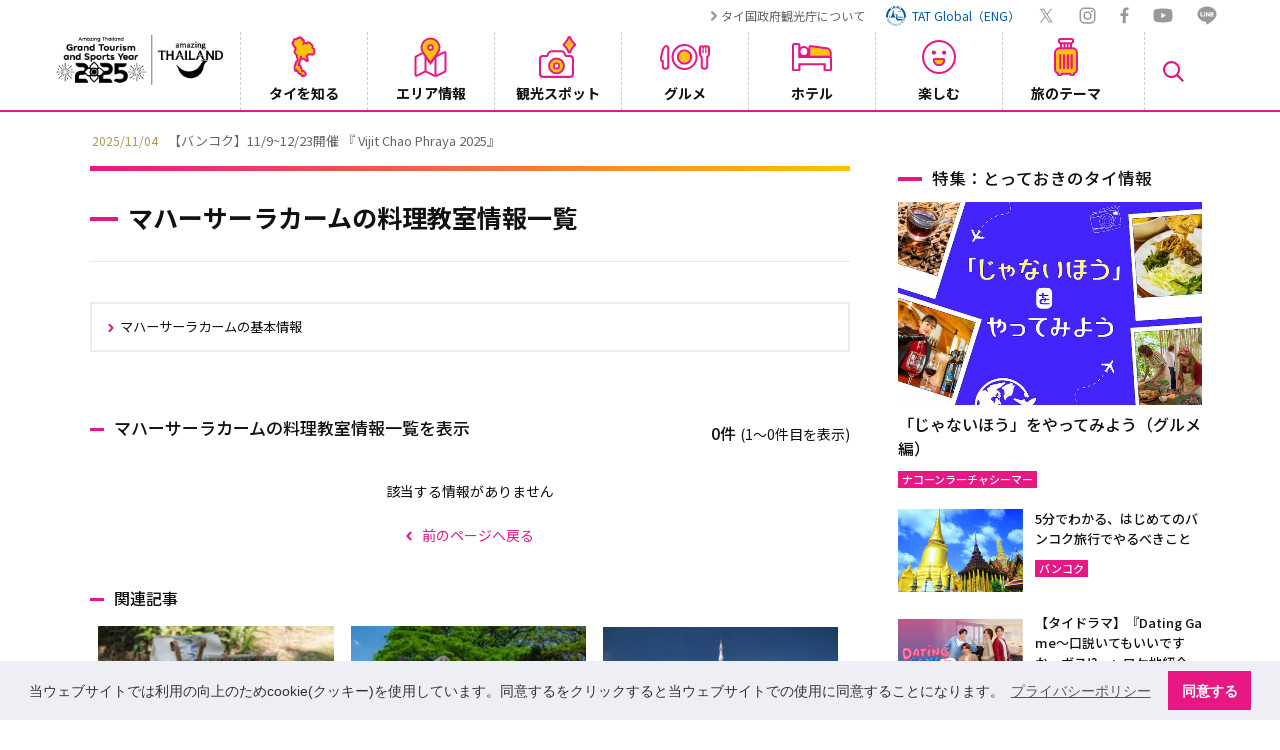

--- FILE ---
content_type: text/css
request_url: https://www.thailandtravel.or.jp/wp-content/themes/tat/css/default.css
body_size: 1347
content:
@charset "UTF-8";
/* CSS Document */

html, body, div, span, applet, object, iframe,
h1, h2, h3, h4, h5, h6, p, blockquote, pre,
a, abbr, acronym, address, big, cite, code,
del, dfn, em, img, ins, kbd, q, s, samp,
small, strike, strong, sub, sup, tt, var,
b, u, i, center,
dl, dt, dd, ol, ul, li,
fieldset, form, label, legend,
table, caption, tbody, tfoot, thead, tr, th, td,
article, aside, canvas, details, embed, 
figure, figcaption, footer, header, hgroup, 
menu, nav, output, ruby, section, summary,
time, mark, audio, video {
margin: 0;
padding: 0;
border: 0;
font-size: 100%;
font: inherit;
}
/* HTML5 display-role reset for older browsers */
article, aside, details, figcaption, figure, 
footer, header, hgroup, menu, nav, section {
display: block;
}
body {
line-height: 1;
}
ol, ul {
list-style: none;
}
blockquote, q {
quotes: none;
}
blockquote:before, blockquote:after,
q:before, q:after {
content: '';
content: none;
}
table {
border-collapse: collapse;
border-spacing: 0;
}
input[type="text"], 
input[type="password"], 
textarea, 
select {
    outline: none;
}

body {
    -webkit-font-smoothing: antialiased;
    -moz-osx-font-smoothing: grayscale;
}

input[type="submit"]{
-webkit-appearance: none;
}


/* ----------------------------------------------------
　FLEX
---------------------------------------------------- */
.row { display: flex; flex-flow: row wrap;}
.clm { display: flex; flex-flow: column wrap;}
.f-cnt-cnt { justify-content: center; align-items: center; }
.f-cnt-fs { justify-content: center; align-items: flex-start; }
.f-cnt-fe { justify-content: center; align-items: flex-end; }
.f-cnt-cnt-sa { justify-content: center; align-items: center; align-content: space-around; }
.f-sb-st { justify-content: space-between; align-items: stretch; }
.f-sb-cnt { justify-content: space-between; align-items: center; }
.f-sb-fs { justify-content: space-between; align-items: flex-start; }
.f-sb-fe { justify-content: space-between; align-items: flex-end; }
.f-sa-st { justify-content: space-around; align-items: stretch; }
.f-sa-cnt { justify-content: space-around; align-items: center; }
.f-sa-fs { justify-content: space-around; align-items: flex-start; }
.f-sa-fe { justify-content: space-around; align-items: flex-end; }
.f-fs-fs { justify-content: flex-start; align-items: flex-start;}
.f-fs-cnt { justify-content: flex-start; align-items: center;}
.f-fs-fe { justify-content: flex-start; align-items: flex-end;}
.f-fe-cnt { justify-content: flex-end; align-items: center;}
.f-fe-fs { justify-content: flex-end; align-items: flex-start;}





/* ----------------------------------------------------
	margin
---------------------------------------------------- */
.mt00 { margin-top:  0px !important; display: inline-block; }
.mt05 { margin-top:  5px !important; display: inline-block; }
.mt10 { margin-top: 10px !important; display: inline-block; }
.mt15 { margin-top: 15px !important; display: inline-block; }
.mt20 { margin-top: 20px !important; display: inline-block; }
.mt25 { margin-top: 25px !important; display: inline-block; }
.mt30 { margin-top: 30px !important; display: inline-block; }
.mt35 { margin-top: 35px !important; display: inline-block; }
.mt40 { margin-top: 40px !important; display: inline-block; }
.mt45 { margin-top: 44px !important; display: inline-block; }
.mt50 { margin-top: 50px !important; display: inline-block; }
.mt55 { margin-top: 55px !important; display: inline-block; }
.mt60 { margin-top: 60px !important; display: inline-block; }
.mt65 { margin-top: 65px !important; display: inline-block; }
.mt70 { margin-top: 70px !important; display: inline-block; }

.mr00 { margin-right:  0px !important; }
.mr05 { margin-right:  5px !important; }
.mr10 { margin-right: 10px !important; }
.mr15 { margin-right: 15px !important; }
.mr20 { margin-right: 20px !important; }
.mr25 { margin-right: 25px !important; }
.mr30 { margin-right: 30px !important; }
.mr35 { margin-right: 35px !important; }
.mr40 { margin-right: 40px !important; }
.mr45 { margin-right: 45px !important; }
.mr50 { margin-right: 50px !important; }
.mr55 { margin-right: 55px !important; }
.mr60 { margin-right: 60px !important; }
.mr65 { margin-right: 65px !important; }
.mr70 { margin-right: 70px !important; }


.mr1em { margin-right:  1em !important; }

.mb00 { margin-bottom:  0px !important; display: inline-block; }
.mb05 { margin-bottom:  5px !important; display: inline-block; }
.mb10 { margin-bottom: 10px !important; display: inline-block; }
.mb15 { margin-bottom: 15px !important; display: inline-block; }
.mb20 { margin-bottom: 20px !important; display: inline-block; }
.mb25 { margin-bottom: 25px !important; display: inline-block; }
.mb30 { margin-bottom: 30px !important; display: inline-block; }
.mb35 { margin-bottom: 35px !important; display: inline-block; }
.mb40 { margin-bottom: 40px !important; display: inline-block; }
.mb45 { margin-bottom: 45px !important; display: inline-block; }
.mb50 { margin-bottom: 50px !important; display: inline-block; }
.mb55 { margin-bottom: 55px !important; display: inline-block; }
.mb60 { margin-bottom: 60px !important; display: inline-block; }
.mb65 { margin-bottom: 65px !important; display: inline-block; }
.mb70 { margin-bottom: 70px !important; display: inline-block; }


.mb1em { margin-bottom: 1em !important; }

.ml00 { margin-left:  0px !important; }
.ml05 { margin-left:  5px !important; }
.ml10 { margin-left: 10px !important; }
.ml15 { margin-left: 15px !important; }
.ml20 { margin-left: 20px !important; }
.ml25 { margin-left: 25px !important; }
.ml30 { margin-left: 30px !important; }
.ml35 { margin-left: 35px !important; }
.ml40 { margin-left: 40px !important; }
.ml45 { margin-left: 45px !important; }
.ml50 { margin-left: 50px !important; }
.ml55 { margin-left: 55px !important; }
.ml60 { margin-left: 60px !important; }
.ml65 { margin-left: 65px !important; }
.ml70 { margin-left: 70px !important; }



/* ----------------------------------------------------
	padding
---------------------------------------------------- */

.pt00 { padding-top:  0px !important; }
.pt05 { padding-top:  5px !important; }
.pt10 { padding-top: 10px !important; }
.pt15 { padding-top: 15px !important; }
.pt20 { padding-top: 20px !important; }
.pt25 { padding-top: 25px !important; }
.pt30 { padding-top: 30px !important; }
.pt35 { padding-top: 35px !important; }
.pt40 { padding-top: 40px !important; }
.pt45 { padding-top: 45px !important; }
.pt50 { padding-top: 50px !important; }

.pr00 { padding-right:  0px !important; }
.pr05 { padding-right:  5px !important; }
.pr10 { padding-right: 10px !important; }
.pr15 { padding-right: 15px !important; }
.pr20 { padding-right: 20px !important; }
.pr25 { padding-right: 25px !important; }
.pr30 { padding-right: 30px !important; }
.pr35 { padding-right: 35px !important; }
.pr40 { padding-right: 40px !important; }
.pr45 { padding-right: 45px !important; }
.pr50 { padding-right: 50px !important; }

.pb05em { padding-bottom:  0.5em !important; }

.pb00 { padding-bottom:  0px !important; }
.pb05 { padding-bottom:  5px !important; }
.pb10 { padding-bottom: 10px !important; }
.pb15 { padding-bottom: 15px !important; }
.pb20 { padding-bottom: 20px !important; }
.pb25 { padding-bottom: 25px !important; }
.pb30 { padding-bottom: 30px !important; }
.pb35 { padding-bottom: 35px !important; }
.pb40 { padding-bottom: 40px !important; }
.pb45 { padding-bottom: 45px !important; }
.pb50 { padding-bottom: 50px !important; }

.pl00 { padding-left:  0px !important; }
.pl05 { padding-left:  5px !important; }
.pl10 { padding-left: 10px !important; }
.pl15 { padding-left: 15px !important; }
.pl20 { padding-left: 20px !important; }
.pl25 { padding-left: 25px !important; }
.pl30 { padding-left: 30px !important; }
.pl35 { padding-left: 35px !important; }
.pl40 { padding-left: 40px !important; }
.pl45 { padding-left: 45px !important; }
.pl50 { padding-left: 50px !important; }


--- FILE ---
content_type: image/svg+xml
request_url: https://www.thailandtravel.or.jp/wp-content/themes/tat/img/arrow_w_r.svg
body_size: 188
content:
<svg id="レイヤー_1" data-name="レイヤー 1" xmlns="http://www.w3.org/2000/svg" viewBox="0 0 14.94 24"><defs><style>.cls-1{fill:#fff;fill-rule:evenodd;}</style></defs><title>arrow_w_r</title><path class="cls-1" d="M14.07,14.11l-9,9a3,3,0,0,1-4.2-4.21L7.77,12,.87,5.08A3,3,0,0,1,5.07.87l9,9A3,3,0,0,1,14.07,14.11Z"/></svg>

--- FILE ---
content_type: image/svg+xml
request_url: https://www.thailandtravel.or.jp/wp-content/themes/tat/img/ico_gn_sightseeing.svg
body_size: 1522
content:
<svg id="レイヤー_1" data-name="レイヤー 1" xmlns="http://www.w3.org/2000/svg" viewBox="0 0 71.98 81.97"><defs><style>.cls-1{fill:#fdc300;}.cls-2{fill:#e71784;}</style></defs><path class="cls-1" d="M59,4a8.45,8.45,0,0,0,1.17,3c2.15,4,6.59,10,7.82,10-1.23,0-5.67,6-7.82,10A8.54,8.54,0,0,0,59,30c0-1.33-2.33-5.27-4.65-8.47C52.53,19,50.72,17,50,17c.72,0,2.53-2,4.34-4.52C56.66,9.27,59,5.33,59,4"/><path class="cls-2" d="M59,4a8.45,8.45,0,0,0,1.17,3c2.15,4,6.59,10,7.82,10-1.23,0-5.67,6-7.82,10A8.54,8.54,0,0,0,59,30c0-1.33-2.33-5.27-4.65-8.47C52.53,19,50.72,17,50,17c.72,0,2.53-2,4.34-4.52C56.66,9.27,59,5.33,59,4M44.08,32a3.9,3.9,0,0,1,3.55,2.29l2,4.54a3.9,3.9,0,0,0,3.56,2.28h6.87A3.89,3.89,0,0,1,64,45V74.1A3.88,3.88,0,0,1,60.11,78H7.89A3.88,3.88,0,0,1,4,74.1V45a3.89,3.89,0,0,1,3.89-3.88h6.87a3.9,3.9,0,0,0,3.56-2.28l2.05-4.54A3.9,3.9,0,0,1,23.92,32H44.08M59,0a4,4,0,0,0-4,3.62,34.07,34.07,0,0,1-3.91,6.49,25.2,25.2,0,0,1-2.61,3.16,4,4,0,0,0,0,7.41,25.64,25.64,0,0,1,2.61,3.17A34.07,34.07,0,0,1,55,30.34a4,4,0,0,0,8,0,11,11,0,0,1,.72-1.52,42.07,42.07,0,0,1,5.79-8.14,4,4,0,0,0,0-7.42,42.4,42.4,0,0,1-5.79-8.14A11,11,0,0,1,63,3.61,4,4,0,0,0,59,0ZM44.08,28H23.92a7.91,7.91,0,0,0-7.19,4.63l-2,4.48H7.89A7.89,7.89,0,0,0,0,45V74.1A7.89,7.89,0,0,0,7.89,82H60.11A7.89,7.89,0,0,0,68,74.1V45a7.89,7.89,0,0,0-7.89-7.88H53.3l-2-4.47A7.9,7.9,0,0,0,44.08,28Z"/><path class="cls-2" d="M34,42.18A16.44,16.44,0,1,0,50.51,58.62,16.49,16.49,0,0,0,34,42.18Zm0,19.9a3.46,3.46,0,1,1,3.48-3.46A3.47,3.47,0,0,1,34,62.08Z"/><path class="cls-1" d="M34,46A12.64,12.64,0,1,0,46.71,58.62,12.68,12.68,0,0,0,34,46Zm0,19.43a6.79,6.79,0,1,1,6.81-6.79A6.81,6.81,0,0,1,34,65.41Z"/></svg>

--- FILE ---
content_type: image/svg+xml
request_url: https://www.thailandtravel.or.jp/wp-content/themes/tat/img/ico_gry_tw.svg
body_size: 490
content:
<?xml version="1.0" encoding="utf-8"?>
<!-- Generator: Adobe Illustrator 27.1.1, SVG Export Plug-In . SVG Version: 6.00 Build 0)  -->
<svg version="1.1" id="レイヤー_1" xmlns="http://www.w3.org/2000/svg" xmlns:xlink="http://www.w3.org/1999/xlink" x="0px"
	 y="0px" viewBox="0 0 36.9 30.1" style="enable-background:new 0 0 36.9 30.1;" xml:space="preserve">
<style type="text/css">
	.st0{fill:#999999;}
</style>
<path class="st0" d="M21.6,13l10-11.6h-2.7l-8.5,9.8l-6.6-9.6l0-0.1H5.6l10.4,15.1l-10.4,12h2.7l8.9-10.3l7.2,10.3l0,0.1h8.2
	L21.6,13z M18.4,16.6l-1.1-1.5L9.2,3.4h3.3l6.7,9.6l1.1,1.4l8.6,12.3h-3.3L18.4,16.6z"/>
</svg>


--- FILE ---
content_type: image/svg+xml
request_url: https://www.thailandtravel.or.jp/wp-content/themes/tat/img/ico_gn_plan.svg
body_size: 1588
content:
<svg id="レイヤー_1" data-name="レイヤー 1" xmlns="http://www.w3.org/2000/svg" viewBox="0 0 46 74"><defs><style>.cls-1{fill:#fdc300;}.cls-2{fill:#e71784;}</style></defs><path class="cls-1" d="M42,59.86a7,7,0,0,1-5.66,6.87v2.1A1.17,1.17,0,0,1,35.16,70h-.79a1.17,1.17,0,0,1-1.18-1.17v-2H12.81v2A1.17,1.17,0,0,1,11.63,70h-.79a1.17,1.17,0,0,1-1.18-1.17v-2.1A7,7,0,0,1,4,59.86V28.66a7.07,7.07,0,0,1,7.1-7H34.9a7.07,7.07,0,0,1,7.1,7Z"/><path class="cls-2" d="M12.16,60.1a2,2,0,0,1-2-2V32.58a2,2,0,0,1,3.93,0V58.15A2,2,0,0,1,12.16,60.1Z"/><path class="cls-2" d="M19.39,60.1a2,2,0,0,1-2-2V32.58a2,2,0,0,1,3.93,0V58.15A2,2,0,0,1,19.39,60.1Z"/><path class="cls-2" d="M26.61,60.1a2,2,0,0,1-2-2V32.58a2,2,0,0,1,3.94,0V58.15A2,2,0,0,1,26.61,60.1Z"/><path class="cls-2" d="M33.84,60.1a2,2,0,0,1-2-2V32.58a2,2,0,0,1,3.93,0V58.15A2,2,0,0,1,33.84,60.1Z"/><path class="cls-2" d="M42.73,20.85a11.05,11.05,0,0,0-7.83-3.21h-.45V11.78a5.47,5.47,0,0,0,4.07-5.25V5.45A5.47,5.47,0,0,0,33.05,0H13A5.46,5.46,0,0,0,7.49,5.45V6.53a5.46,5.46,0,0,0,4.06,5.25v5.86H11.1A11.08,11.08,0,0,0,0,28.66v31.2a11.06,11.06,0,0,0,5.7,9.62A5.19,5.19,0,0,0,10.84,74h.79a5.19,5.19,0,0,0,4.76-3.13H29.61A5.19,5.19,0,0,0,34.37,74h.79a5.19,5.19,0,0,0,5.14-4.52A11.06,11.06,0,0,0,46,59.86V28.66A10.92,10.92,0,0,0,42.73,20.85Zm-14.8-3.23V12h2.92v5.64ZM11.49,6.53V5.45A1.45,1.45,0,0,1,13,4h20.1a1.46,1.46,0,0,1,1.47,1.45V6.53A1.52,1.52,0,0,1,33.05,8H13a1.5,1.5,0,0,1-1.46-1.45ZM18.07,12v5.64H15.15V12Zm4,5.64V12h2.26v5.66H22.07ZM42,59.86a7,7,0,0,1-5.66,6.87v2.1A1.17,1.17,0,0,1,35.16,70h-.79a1.17,1.17,0,0,1-1.18-1.17v-2H12.81v2A1.17,1.17,0,0,1,11.63,70h-.79a1.17,1.17,0,0,1-1.18-1.17v-2.1A7,7,0,0,1,4,59.86V28.66a7.07,7.07,0,0,1,7.1-7H34.9a7.07,7.07,0,0,1,7.1,7Z"/></svg>

--- FILE ---
content_type: image/svg+xml
request_url: https://www.thailandtravel.or.jp/wp-content/themes/tat/img/ico_gn_gourmet.svg
body_size: 1612
content:
<svg id="レイヤー_1" data-name="レイヤー 1" xmlns="http://www.w3.org/2000/svg" viewBox="0 0 100 52"><defs><style>.cls-1{fill:#fdc300;}.cls-2{fill:#e71784;}</style></defs><path class="cls-1" d="M49.07,14.79a11,11,0,0,0-7.88,3.28,11.25,11.25,0,0,0,0,15.86,11.12,11.12,0,0,0,15.77,0,11.26,11.26,0,0,0,0-15.86A11,11,0,0,0,49.07,14.79Z"/><path class="cls-2" d="M49.07,4A22,22,0,1,1,27.18,26,22,22,0,0,1,49.07,4m0-4A26,26,0,1,0,75,26,26,26,0,0,0,49.07,0Z"/><path class="cls-2" d="M12.68,6.19c1.09,0,1.87.95,1.87,2.38v36.2a2.49,2.49,0,0,1-2.48,2.49H10.15a2.49,2.49,0,0,1-2.48-2.49V32h-3c-.88,0-.59-3.52-.59-3.52A91.5,91.5,0,0,1,7.26,13.56c1.55-5.38,3.82-7.37,5.42-7.37m0-4c-1.9,0-6.59,1-9.26,10.26A94.77,94.77,0,0,0,.07,28.12C-.31,32.71.92,34,1.45,34.61a4.42,4.42,0,0,0,2.22,1.3v8.86a6.5,6.5,0,0,0,6.48,6.49h1.92a6.49,6.49,0,0,0,6.48-6.49V8.57c0-3.64-2.52-6.38-5.87-6.38Z"/><path class="cls-2" d="M49.07,41.21a15.23,15.23,0,0,1-10.72-26,15.14,15.14,0,0,1,21.44,0h0a15.22,15.22,0,0,1-10.72,26Zm0-26.42a11,11,0,0,0-7.88,3.28,11.25,11.25,0,0,0,0,15.86,11.12,11.12,0,0,0,15.77,0,11.26,11.26,0,0,0,0-15.86A11,11,0,0,0,49.07,14.79Z"/><path class="cls-2" d="M93.91,6.62A2.09,2.09,0,0,1,96,8.72v9.06c0,3.9-1,4.94-2,6s-1.67,1.49-1.67,2.79V44.77a2.49,2.49,0,0,1-2.48,2.49H87.9a2.49,2.49,0,0,1-2.48-2.49V26.53c0-1.3-.56-1.67-1.67-2.79s-2-2.06-2-6V8.72a2.1,2.1,0,0,1,2.09-2.1h0c.83,0,.92.68.92,1.51v9.65h2.83V8.13a1.51,1.51,0,1,1,3,0v9.65H93V8.13c0-.83.09-1.51.92-1.51h0m0-4h0a5.1,5.1,0,0,0-2.35.59,5.5,5.5,0,0,0-5.18.12,5.11,5.11,0,0,0-2.56-.71,6.11,6.11,0,0,0-6.1,6.1v9.06c0,5.15,1.58,7.17,3.2,8.79l.41.41.09.08V44.77a6.5,6.5,0,0,0,6.48,6.49h1.92a6.49,6.49,0,0,0,6.48-6.49V27.06l.1-.08.41-.42C98.42,25,100,22.93,100,17.78V8.72a6.08,6.08,0,0,0-6.09-6.1Z"/></svg>

--- FILE ---
content_type: image/svg+xml
request_url: https://www.thailandtravel.or.jp/wp-content/themes/tat/img/ico_gn_about.svg
body_size: 9187
content:
<svg id="レイヤー_1" data-name="レイヤー 1" xmlns="http://www.w3.org/2000/svg" viewBox="0 0 51.95 85.88"><defs><style>.cls-1{fill:#e71784;}.cls-2{fill:#fdc300;}</style></defs><path class="cls-1" d="M46.84,29.37c-.46-.63-1.23-.22-1.4-1.22.08-.32.75-.42.14-.52-2.72-.4-3.8-3.71-2.85-6.11.34-1.67-1.89-2.15-2.56-3.26-1-1.57-1.49-2.56-3.23-2.66-2.47-1.6-2.16,1.73-3.67,1.88-.81.1-1.25,1.06-1.61.89-.12-.86-1.94-1.28-2.76-2-.53,1.15-1.74.44-1.77,1.56-1.13.14-.69.94-1.6.92-.34.42-1.59,2-2.16.73,0-1.56,1.93-3,.39-4.34,1.47-1.35,1.37-3.12.75-4.87,0-.43.88-.88,0-1.08-.58.44-1.51-.73-2,.32-.35.43-.91-.33-1.32.18-1.92-1.64,1.32-2.4-.91-4.19C19.7,4.28,19,7.18,18.86,5.46c-.48-.51-1.05-.75-1.5.11-.46.27-1.72-.47-1.7-.09,1.24,1.7-.86,1.16-1.79,1.28s0,1.54-.77,1.65c-1.21-.23-2.91,1.16-4.14,0-.59-.21-.6,0-.56.71-2,.57-.32,2.28-1.5,3.15-.5.63.42,1.37.11,2.31-.55-.17-1,.47-1.33.35-.75-.28-.92-.57-.33.53.17,1.35.7,0,1.07.67a9.53,9.53,0,0,1,.35,2.4,36.65,36.65,0,0,0,3.94,4.34c0,.24.11.23.24.38-.07.11-.41.24,0,.39-.8.33,0,.77.22,1.17s.31,1.41.63,1.62c1-1.54,1.26-.29.54.7-.67-.33-.72.34-1.24.27-.06.92.56,4-.67,3.64-.34,0,0,.57-.2.5-.52-.55-1.26.41-1,1C10,36.76,14.91,37,14.37,42c-.95,0,0,2.13.41,2.53.06.48.93.43.69.95s.51,1.35.28,1.86.65-.09.4.2a1.82,1.82,0,0,0,.49,1.59c-.93,1.6-2.34,3.39-3.26,4.84-.39.37-.85.36-1.21,1,.41,1.34-.75,3.35-1.34,4.27.2.24.15.2,0,.37-.09.36.38,0,.15.38-.24-.12-.27.07-.13.26-.05.23-.29-.12-.24.2s.38.12.32.18c-.29.19-.14.19-.34,0A16.23,16.23,0,0,1,10,62.43c-.41.06.08.67.16.73s-.29,0-.27.22.2.38.06.24c-.73-.44-.19.68-.37,1-.59,1.26.58,3.29,0,4.38.08.14.27.51.13.76.27.52.25-.2.48-.22.22.29-.24.1-.06.3.21,0,.35-.2.21-.35s.28,0,.19-.16c.23-.21-.33-.23,0-.26.14-.27-.3.1-.18-.26.12-.11.17,0,.09-.21.46-.63-.44-.26-.37-.85.31.49.71.13.59-.51a2.67,2.67,0,0,1,.72-.43c.27-.18.12.22.08.34-.07.68.43-.48.48.21.21.25,0,.83.31,1.22.05-.29.26,0,.35.1.18-.15.37-.3.58,0-.23.08.09.34.14.78.11,0,.13-.43,0-.43.42,0-.14.58.28.49.34-.83-.34.42,0,.74-.49.17.57,1.82.21.72,0-.29.65-.59-.1-.72.28.24.31-.57.32-.37a1,1,0,0,0,.67.56c-.23,0,.42.86.45,1.29-.22.36.85.91.74.34.13.16.25.19.38.12-.48.25.12,1.22.42.75.13.18.07.34.43.18-.55.55-.28,1-.3,1.44s.57-.31.68.43c.52.11.61.61.69.94.7,0,1,1.86,1.15-.4.1-.6.77,0,.76.41.49.33,1.55.92,2,.43.55.22.37,1.33.84,1.35,1.34-.54.88.36,1.09,1.28-1,.61-.48,1,.1,1.89.76-.54,1.15-1.67,2.41-1.53.32.57.28.7.84.7.38.49.76-.8.93-1.15,1.12-.87.48-1.38-.33-2.11-1.06-.77-1.9-3.16-3.26-2.64,1.45.06-1,.63-1.67.13-1.82-1.09-1-1.66-2.3-1.31-.3-.39-2.68-2.74-1-3.24.74.62-.76,1.78.48,1.15.39.33-.45.37-.2.77,0,.79.22-.13.24-.35.38-.33,0,1.34.54,1.23.36.61-.8-5.91-1.84-6.49.61,1.41-.41-.05-.8-.47-.31-1.07,0-2-.42-2.74,0-2.15-2,0-2.84-.43-.13-.11-.47.14-.45-.27.57-1.23-1.3-3.66.09-4.91-.34.13-.79-1-.07-.55.26,0,.4-.31.07-.53s.27-.32,0-.34a9,9,0,0,1,1.13-1.89c-.23.74.41-.12,0-.31.27-2.28,1.16-3.74,2.53-6.17.21-1.23-.64-3.16.56-4.56-2.06-2.68,2.91-2.58,4.39-2.06.07.72-.71,1.52-.21,2.21-.66.37.25,1-.29,1.23-.53.55.2.63.5.94.92-1.13,2.79.58,3.82-.59.49-.09.72.51.88.71.23.37.64-.06.72.45.45.23-.35-.61.18-.24-.08.29.57,1.16,1,1.11,0-.36-.51-.71-.25-.56.16-.21.45,1.13.55.26.33.11-.21.41-.42.43.15.15,0,.49.29.54.44-.28,1.15.67,1.38.61-.18-.19-.07-.47-.13-.61.47-.64,1.71,2.7,1.85,2.62a22.15,22.15,0,0,0-1-2.61c-.05-.71.67-1.26.09-1.64-.19-.5-1-.68-1.14-1.06.44-1.5-.93-2.31-.82-4.28,1.47-.15,2.3-1.67,3.11-3.37,2.86-1.74,5.13-.59,8-.77,1.22-.75,2-.21,2.88.73.41-.44.64-.9,1.26-.84,1.51-.72.47-2.52,1.36-3.13-1.21-.72-.43-1-.21-1.75-1.2.12.82-.95.22-1.83"/><path class="cls-1" d="M24.11,84.88a4.25,4.25,0,0,1-.71-.06,4,4,0,0,1-2.6-1.7l-.17-.23a6.12,6.12,0,0,1-1.1-2.3,4.08,4.08,0,0,1-3.46-1.24,4,4,0,0,1-1.28-1.22,3.89,3.89,0,0,1-1-.81,4.07,4.07,0,0,1-.94-2l-.18-.15a4.11,4.11,0,0,1-2-1.31,3.6,3.6,0,0,1-.74.09,4,4,0,0,1-3.84-2.39A4.16,4.16,0,0,1,5.65,70a4.19,4.19,0,0,1,0-2.08c0-.11,0-.23-.07-.35A8.55,8.55,0,0,1,5.53,64a4.73,4.73,0,0,1,.28-1.9,5.54,5.54,0,0,1,.11-.56,4.09,4.09,0,0,1,.53-1.19l0-.1.15-.5a4.84,4.84,0,0,1,.23-.85,3.92,3.92,0,0,1,.59-1.83,7.66,7.66,0,0,0,.77-1.48,4,4,0,0,1,.54-2.76,5.62,5.62,0,0,1,1.75-1.77l.92-1.31L12,49a4.24,4.24,0,0,1-.26-1.46c-.05-.14-.09-.29-.14-.46a3.54,3.54,0,0,1-.26-.41,6.52,6.52,0,0,1-1.06-5.83s0,0,0-.05a7.37,7.37,0,0,0-1.17-1.28,11.1,11.1,0,0,1-3.72-6,5,5,0,0,1,1.77-5.22,8.25,8.25,0,0,1,0-1.21,4.09,4.09,0,0,1,.15-.85,4.35,4.35,0,0,1-.63-1.7c-.66-.69-1.23-1.38-1.79-2.05-.35-.42-.71-.87-1.13-1.34a4,4,0,0,1-1-2.21,4.45,4.45,0,0,1-1.25-2.16,4.15,4.15,0,0,1,.52-4.84A4.25,4.25,0,0,1,3,11.2a4,4,0,0,1,.38-.85A5.34,5.34,0,0,1,4.83,6.67,4.1,4.1,0,0,1,6.07,5.16a4.35,4.35,0,0,1,4.21-.56l.06,0A4.47,4.47,0,0,1,12.49,3a3.56,3.56,0,0,1,.71-.74,4.08,4.08,0,0,1,3-.88,4.28,4.28,0,0,1,1.21-.34,4.49,4.49,0,0,1,2.15.2,4,4,0,0,1,.84,0,4.3,4.3,0,0,1,3,1.7A6,6,0,0,1,24.9,5.31a3.12,3.12,0,0,1,.52.08,4.37,4.37,0,0,1,3.21,2.68,4.11,4.11,0,0,1,.11,2.62,9.4,9.4,0,0,1,.19,1.68,4,4,0,0,1,2.62,1s0,0,.06,0a5.13,5.13,0,0,1,6.59-1.66,7.49,7.49,0,0,1,5,3.93l.13.21.26.18c.93.65,3.74,2.66,3,6.27a3.31,3.31,0,0,1-.2.68,1.18,1.18,0,0,0,0,.72,4.12,4.12,0,0,1,3.19,2.78,5.56,5.56,0,0,1,.43.5l.08.12a4.65,4.65,0,0,1,.46,4.35c0,.08,0,.17,0,.25a3.88,3.88,0,0,1,.19,1.13,4.29,4.29,0,0,1-.41,1.91,5.6,5.6,0,0,1-3.18,4.93l-.19.09a4,4,0,0,1-2.75,1.14,4,4,0,0,1-2.39-.76l-.28,0a21.23,21.23,0,0,1-3.19-.11,8,8,0,0,0-2.09,0,11.48,11.48,0,0,1-1.43,2.07c.06.2.12.42.17.65a4.48,4.48,0,0,1,.41.52,4.28,4.28,0,0,1,.89,3.7,8.42,8.42,0,0,1,.77,2.28A4,4,0,0,1,32,53.75a4.26,4.26,0,0,1-2.63-2.39L29,51.17a4.28,4.28,0,0,1-2.69-2.12h0l-.05,0a7,7,0,0,1-1.55-.11,4.08,4.08,0,0,1-1.3.28A4.21,4.21,0,0,1,22,49a3.11,3.11,0,0,1-.2.41l-.26.47a14.1,14.1,0,0,0-1.65,3.5,4.48,4.48,0,0,1-.39,2.33,4.62,4.62,0,0,1-.75,1.16,4.2,4.2,0,0,1-.18.84,1.42,1.42,0,0,1,0,.16l0,.2a4.45,4.45,0,0,1,1.18.55,4.64,4.64,0,0,1,2,3.3A6.7,6.7,0,0,1,22,63.39c1.46,1.61,2.23,4.47,2.59,6.7,3-.34,4.88,2.21,5.56,3.13a5.48,5.48,0,0,0,.34.46l.14.12a5.54,5.54,0,0,1,2.28,4.38,4.76,4.76,0,0,1-1.23,3,4.62,4.62,0,0,1-3.53,2.92,4.18,4.18,0,0,1-1.58-.07l-.12.09A4.07,4.07,0,0,1,24.11,84.88Z"/><path class="cls-2" d="M46.84,29.37c-.46-.63-1.23-.22-1.4-1.22.08-.32.75-.42.14-.52-2.72-.4-3.8-3.71-2.85-6.11.34-1.67-1.89-2.15-2.56-3.26-1-1.57-1.49-2.56-3.23-2.66-2.47-1.6-2.16,1.73-3.67,1.88-.81.1-1.25,1.06-1.61.89-.12-.86-1.94-1.28-2.76-2-.53,1.15-1.74.44-1.77,1.56-1.13.14-.69.94-1.6.92-.34.42-1.59,2-2.16.73,0-1.56,1.93-3,.39-4.34,1.47-1.35,1.37-3.12.75-4.87,0-.43.88-.88,0-1.08-.58.44-1.51-.73-2,.32-.35.43-.91-.33-1.32.18-1.92-1.64,1.32-2.4-.91-4.19C19.7,4.28,19,7.18,18.86,5.46c-.48-.51-1.05-.75-1.5.11-.46.27-1.72-.47-1.7-.09,1.24,1.7-.86,1.16-1.79,1.28s0,1.54-.77,1.65c-1.21-.23-2.91,1.16-4.14,0-.59-.21-.6,0-.56.71-2,.57-.32,2.28-1.5,3.15-.5.63.42,1.37.11,2.31-.55-.17-1,.47-1.33.35-.75-.28-.92-.57-.33.53.17,1.35.7,0,1.07.67a9.53,9.53,0,0,1,.35,2.4,36.65,36.65,0,0,0,3.94,4.34c0,.24.11.23.24.38-.07.11-.41.24,0,.39-.8.33,0,.77.22,1.17s.31,1.41.63,1.62c1-1.54,1.26-.29.54.7-.67-.33-.72.34-1.24.27-.06.92.56,4-.67,3.64-.34,0,0,.57-.2.5-.52-.55-1.26.41-1,1C10,36.76,14.91,37,14.37,42c-.95,0,0,2.13.41,2.53.06.48.93.43.69.95s.51,1.35.28,1.86.65-.09.4.2a1.82,1.82,0,0,0,.49,1.59c-.93,1.6-2.34,3.39-3.26,4.84-.39.37-.85.36-1.21,1,.41,1.34-.75,3.35-1.34,4.27.2.24.15.2,0,.37-.09.36.38,0,.15.38-.24-.12-.27.07-.13.26-.05.23-.29-.12-.24.2s.38.12.32.18c-.29.19-.14.19-.34,0A16.23,16.23,0,0,1,10,62.43c-.41.06.08.67.16.73s-.29,0-.27.22.2.38.06.24c-.73-.44-.19.68-.37,1-.59,1.26.58,3.29,0,4.38.08.14.27.51.13.76.27.52.25-.2.48-.22.22.29-.24.1-.06.3.21,0,.35-.2.21-.35s.28,0,.19-.16c.23-.21-.33-.23,0-.26.14-.27-.3.1-.18-.26.12-.11.17,0,.09-.21.46-.63-.44-.26-.37-.85.31.49.71.13.59-.51a2.67,2.67,0,0,1,.72-.43c.27-.18.12.22.08.34-.07.68.43-.48.48.21.21.25,0,.83.31,1.22.05-.29.26,0,.35.1.18-.15.37-.3.58,0-.23.08.09.34.14.78.11,0,.13-.43,0-.43.42,0-.14.58.28.49.34-.83-.34.42,0,.74-.49.17.57,1.82.21.72,0-.29.65-.59-.1-.72.28.24.31-.57.32-.37a1,1,0,0,0,.67.56c-.23,0,.42.86.45,1.29-.22.36.85.91.74.34.13.16.25.19.38.12-.48.25.12,1.22.42.75.13.18.07.34.43.18-.55.55-.28,1-.3,1.44s.57-.31.68.43c.52.11.61.61.69.94.7,0,1,1.86,1.15-.4.1-.6.77,0,.76.41.49.33,1.55.92,2,.43.55.22.37,1.33.84,1.35,1.34-.54.88.36,1.09,1.28-1,.61-.48,1,.1,1.89.76-.54,1.15-1.67,2.41-1.53.32.57.28.7.84.7.38.49.76-.8.93-1.15,1.12-.87.48-1.38-.33-2.11-1.06-.77-1.9-3.16-3.26-2.64,1.45.06-1,.63-1.67.13-1.82-1.09-1-1.66-2.3-1.31-.3-.39-2.68-2.74-1-3.24.74.62-.76,1.78.48,1.15.39.33-.45.37-.2.77,0,.79.22-.13.24-.35.38-.33,0,1.34.54,1.23.36.61-.8-5.91-1.84-6.49.61,1.41-.41-.05-.8-.47-.31-1.07,0-2-.42-2.74,0-2.15-2,0-2.84-.43-.13-.11-.47.14-.45-.27.57-1.23-1.3-3.66.09-4.91-.34.13-.79-1-.07-.55.26,0,.4-.31.07-.53s.27-.32,0-.34a9,9,0,0,1,1.13-1.89c-.23.74.41-.12,0-.31.27-2.28,1.16-3.74,2.53-6.17.21-1.23-.64-3.16.56-4.56-2.06-2.68,2.91-2.58,4.39-2.06.07.72-.71,1.52-.21,2.21-.66.37.25,1-.29,1.23-.53.55.2.63.5.94.92-1.13,2.79.58,3.82-.59.49-.09.72.51.88.71.23.37.64-.06.72.45.45.23-.35-.61.18-.24-.08.29.57,1.16,1,1.11,0-.36-.51-.71-.25-.56.16-.21.45,1.13.55.26.33.11-.21.41-.42.43.15.15,0,.49.29.54.44-.28,1.15.67,1.38.61-.18-.19-.07-.47-.13-.61.47-.64,1.71,2.7,1.85,2.62a22.15,22.15,0,0,0-1-2.61c-.05-.71.67-1.26.09-1.64-.19-.5-1-.68-1.14-1.06.44-1.5-.93-2.31-.82-4.28,1.47-.15,2.3-1.67,3.11-3.37,2.86-1.74,5.13-.59,8-.77,1.22-.75,2-.21,2.88.73.41-.44.64-.9,1.26-.84,1.51-.72.47-2.52,1.36-3.13-1.21-.72-.43-1-.21-1.75-1.2.12.82-.95.22-1.83"/></svg>

--- FILE ---
content_type: image/svg+xml
request_url: https://www.thailandtravel.or.jp/wp-content/themes/tat/img/arrow_p_r.svg
body_size: 201
content:
<svg id="レイヤー_1" data-name="レイヤー 1" xmlns="http://www.w3.org/2000/svg" viewBox="0 0 14.11 21.47"><defs><style>.cls-1{fill:#e71784;fill-rule:evenodd;}</style></defs><path class="cls-1" d="M12.41,12.44l-7.3,7.32a2.41,2.41,0,0,1-3.4-3.41L7.3,10.74,1.71,5.12a2.41,2.41,0,0,1,3.4-3.41L12.41,9A2.41,2.41,0,0,1,12.41,12.44Z"/></svg>

--- FILE ---
content_type: image/svg+xml
request_url: https://www.thailandtravel.or.jp/wp-content/themes/tat/img/ico_w_insta.svg
body_size: 473
content:
<svg id="レイヤー_1" data-name="レイヤー 1" xmlns="http://www.w3.org/2000/svg" viewBox="0 0 34.43 34.11"><defs><style>.cls-1{fill:#fff;}</style></defs><path class="cls-1" d="M24,1H10.48A9.44,9.44,0,0,0,1,10.39V23.72a9.44,9.44,0,0,0,9.48,9.39H24a9.44,9.44,0,0,0,9.48-9.39V10.39A9.44,9.44,0,0,0,24,1Zm6.46,22.72A6.44,6.44,0,0,1,24,30.12H10.48A6.44,6.44,0,0,1,4,23.72H4V10.39A6.45,6.45,0,0,1,10.48,4H24a6.44,6.44,0,0,1,6.46,6.4ZM25.88,6.49a2,2,0,1,0,2,2A2,2,0,0,0,25.88,6.49ZM17.22,8.75a8.31,8.31,0,1,0,8.38,8.31A8.31,8.31,0,0,0,17.22,8.75Zm0,13.61a5.31,5.31,0,1,1,5.36-5.3,5.31,5.31,0,0,1-5.36,5.3Z"/></svg>

--- FILE ---
content_type: image/svg+xml
request_url: https://www.thailandtravel.or.jp/wp-content/themes/tat/img/ico_tat.svg
body_size: 12204
content:
<svg id="design" xmlns="http://www.w3.org/2000/svg" xmlns:xlink="http://www.w3.org/1999/xlink" viewBox="0 0 32.31 32.31"><defs><style>.cls-1{mask:url(#mask);}.cls-2{fill:#fff;}.cls-3{fill:#005bac;}</style><mask id="mask" x="-1.47" y="-1.47" width="35.69" height="35.69" maskUnits="userSpaceOnUse"/></defs><g class="cls-1"><path class="cls-2" d="M16.15,32.31A16.16,16.16,0,1,0,0,16.15,16.17,16.17,0,0,0,16.15,32.31"/></g><path class="cls-3" d="M19.25,9.17c0,.08.05.13,0,.22s.16.13.27.15a9.75,9.75,0,0,0,2.21.27,8.26,8.26,0,0,0,2.08-.12c.17,0,.44-.21.44-.28s-.17-.14-.25-.14a.58.58,0,0,1-.27-.12,3.78,3.78,0,0,0-1-.07c-.29,0-1.67.1-1.84.12a1.81,1.81,0,0,1-1-.09,4.38,4.38,0,0,0-.4-.37.73.73,0,0,0-.3-.09c-.07,0-.14.07-.1.14a1.11,1.11,0,0,1,.18.38"/><path class="cls-3" d="M26,20.65c-.14,0-5.15,0-5.49,0s-.93,0-1.06-.06c-.84-.24-1-.63-1-.69s0-.09,0-.1l.11-.17a.22.22,0,0,0,0-.22l-.21-.59c0-.05,0-.13-.08-.13s-.06.09-.13.09-.09-.21-.1-.38a12.11,12.11,0,0,1-.07-1.29c0-.11,0-1.18,0-1.34a2.39,2.39,0,0,0-.17-1,.18.18,0,0,1,0-.2,3.43,3.43,0,0,1,.27-.28q.11-.11,0-.18l-.68-.32a5,5,0,0,0-.69-.3,1.19,1.19,0,0,0-.44.08.45.45,0,0,1-.23,0c-.06,0-1.37-.73-1.48-.8a.62.62,0,0,1-.19-.25c0-.08-.07-.16-.11-.16s-.05.19-.05.19,0,1.09,0,1.35a.29.29,0,0,0-.09.15s.06.11,0,.15a.53.53,0,0,0-.16.55,1.85,1.85,0,0,0,.3.75,2.07,2.07,0,0,0,.27-.79.6.6,0,0,0-.21-.52s0-.1,0-.14a.24.24,0,0,0-.1-.15V13c0-.08.1-.06.17,0s1.39,1.22,1.5,1.31a1.22,1.22,0,0,1,.25.41.43.43,0,0,0,.14.21,1.89,1.89,0,0,1,.32.25c.29.27.22.72.18,1.11s-.47,2.28-.52,2.58a.92.92,0,0,1-.18.45.29.29,0,0,0,0,.3,1.15,1.15,0,0,1,.14.49,2.81,2.81,0,0,0,1.1,2.05,3.22,3.22,0,0,0,2,.78l5.4-.1c.21,0,.28-.11.42-.31a6.6,6.6,0,0,0,1.05-1.72c.09-.18,0-.15-.19-.17"/><path class="cls-3" d="M16.12,17.79c-.05-.08-.28-.08-.28-.08a.73.73,0,0,0-.35,0c-.12.06-.44.09-.64-.32s-.61-1.18-.66-1.3a.39.39,0,0,0-.27-.24s0,0-.12-.25-.46-1.9-.49-2-.06-.14-.11-.15a.26.26,0,0,1-.13-.21,10.26,10.26,0,0,1-.3-1.38c0-.32,0-1.53,0-1.66s0-.2-.1-.21-.13,0-.13-.16V9.5l5.75,0s.22,0,.22,0-.18,0-.22,0H12.53V8.69a6.5,6.5,0,0,0,0-.95.68.68,0,0,0-.24-.37c-.09,0-.15-.09-.16-.13s0-.06-.06,0-.06.1-.19.16-.31.28-.31.69c0,.12,0,.86-.07,1.32H7.68s-.13,0-.13.07.1.06.13.06h3.78c0,.15,0,.27,0,.29s0,.2-.07.21-.16,0-.16.24c0,0-.05,1.26-.05,1.36a1.55,1.55,0,0,1-.06.39c0,.12-.4,1.25-.44,1.32s-.08.12-.12.12-.14,0-.17.17-.51,1.77-.6,2-.13.32-.23.33a.25.25,0,0,0-.21.13c-.09.12-1.14,1.62-1.2,1.69a.23.23,0,0,1-.22.1c-.1,0-.36-.05-.4-.12a3.68,3.68,0,0,0-.23-.44,2,2,0,0,1-.3-.45,2.18,2.18,0,0,1-.08-.53c0-.15,0-.3-.05-.35a.62.62,0,0,1,0-.31,4.87,4.87,0,0,0,0-.85c0-.11-.1-.2-.15-.2a.34.34,0,0,0-.19.19c0,.11,0,.66,0,.82a.78.78,0,0,1-.06.36.41.41,0,0,0-.08.19c0,.08,0,.31,0,.36a.51.51,0,0,1,0,.2c0,.06-.25.42-.32.49a2.09,2.09,0,0,0-.19.36.26.26,0,0,1-.13.17l-.35.11c-.08,0-.09.07-.08.15a2.83,2.83,0,0,0,.08.28H16.05a1,1,0,0,0,.07-.48"/><path class="cls-3" d="M27,17.83a1.07,1.07,0,0,1-.26-.06,1.71,1.71,0,0,0-.43-.08c-.12,0-.18-.13-.21-.21a.61.61,0,0,0-.3-.25,5.25,5.25,0,0,0-.59-.24,2.28,2.28,0,0,0-.57.23.76.76,0,0,0-.36.38.39.39,0,0,1-.35.19c-.13,0-.24-.1-.34-.18a.88.88,0,0,0-.27-.1c-.11,0-.09-.19-.08-.31s-.07-.15-.13-.19-.3-.18-.45-.24a.44.44,0,0,0-.36,0c-.12.05-.19.24-.27.4a1.15,1.15,0,0,1-.45.42.51.51,0,0,1-.51-.09,1.71,1.71,0,0,0-.35-.2c-.09,0-.25.12-.34.18a.84.84,0,0,1-.42.16c-.16,0-.19-.12-.22-.23a.19.19,0,0,0-.14-.16.3.3,0,0,1-.11-.15c0-.07-.12-.24-.16-.35a1.23,1.23,0,0,1,0-.47.58.58,0,0,0-.08-.32,8.32,8.32,0,0,1,0-1c0-.23-.12-.36-.17-.36s-.18.17-.22.28a7.23,7.23,0,0,0,0,.87c0,.29-.06.32-.1.37a2.61,2.61,0,0,0,0,.46,2.08,2.08,0,0,1-.34.64,1.57,1.57,0,0,0,0,.7,1,1,0,0,0,.08.35h8.74a1.39,1.39,0,0,0,.09-.35c0-.11-.11-.09-.19-.09"/><path class="cls-3" d="M24,4.74l-.88,1.38a.12.12,0,0,1-.18,0l-.68-.4a.14.14,0,0,1,0-.21s.4-.67.45-.79.16-.23.12-.29-.17,0-.17,0L21.29,5c-.24.11-.31,0-.31,0s-.52-.19-.66-.26-.16-.05-.2-.14a.36.36,0,0,1,0-.24l.27-.79c0-.17-.12-.18-.28-.25S20,3.15,20,3.15s.09-.3.13-.38a.32.32,0,0,1,.19-.19c.09-.05.27,0,.27,0l.82.31a.55.55,0,0,1,.3.24c0,.06,0,.25,0,.25l-.13.31c0,.08-.06.12,0,.14a.11.11,0,0,0,.08,0l.75-.32a.45.45,0,0,1,.41,0c.11.07.83.45,1,.56a.47.47,0,0,1,.25.31.92.92,0,0,1-.1.32M18,2.46s-.14,1.4-.18,1.62-.13.11-.13.11l-.79-.06A.12.12,0,0,1,16.82,4s0-.78,0-.91,0-.28,0-.32-.15.07-.15.07l-.9,1.11c-.15.2-.25.18-.25.18l-.71.06c-.16,0-.16,0-.24,0a.43.43,0,0,1-.11-.22s-.08-.65-.12-.82S14.18,3,14,3s-.2-.17-.2-.17-.06-.32-.07-.41a.37.37,0,0,1,.09-.25c.06-.09.26-.1.26-.1L15,2a.59.59,0,0,1,.37.07c.06,0,.12.22.12.22s0,.26,0,.34,0,.14,0,.13.06,0,.06,0l.53-.63a.48.48,0,0,1,.38-.15c.14,0,.93,0,1.14.06a.47.47,0,0,1,.36.17c.06.07.05.33.05.33M12.12,4.78s-.58.25-.73.3A.12.12,0,0,1,11.21,5s-.32-.73-.38-.84-.09-.26-.17-.26-.11.12-.11.12-.23,1.13-.28,1.4-.15.27-.15.27l-.6.38c-.14.08-.14.09-.24.08A.46.46,0,0,1,9.09,6l-.48-.68c-.1-.14-.21,0-.36.07A.19.19,0,0,1,8,5.33L7.75,5a.34.34,0,0,1,0-.27c0-.1.19-.2.19-.2l.73-.48A.62.62,0,0,1,9,4c.07,0,.2.15.2.15s.14.22.19.28,0,.12.09.1,0-.07,0-.07.13-.58.17-.8A.51.51,0,0,1,10,3.3l1-.47a.42.42,0,0,1,.4,0c.09,0,.19.27.19.27l.59,1.52a.12.12,0,0,1-.08.16m4-3.22A14.56,14.56,0,0,0,1.71,18.27H4.63a13.24,13.24,0,0,1-.19-2.11,11.71,11.71,0,0,1,23.42,0,11.27,11.27,0,0,1-.19,2.11H30.6A14.62,14.62,0,0,0,16.15,1.56"/><path class="cls-3" d="M15.14,30.31l.18-2a.44.44,0,0,0-.41-.52.44.44,0,0,0-.51.44l-.19,2.06a.41.41,0,0,0,.42.5.42.42,0,0,0,.51-.43m-.26,0a.2.2,0,0,1-.22.2c-.11,0-.19-.08-.17-.23l.18-2.07a.23.23,0,0,1,.22-.22c.11,0,.18.1.17.25Z"/><path class="cls-3" d="M22.52,28.84,21.62,27a.44.44,0,0,0-.61-.24.45.45,0,0,0-.22.66l.89,1.86a.43.43,0,0,0,.63.21.43.43,0,0,0,.21-.63m-.24.13a.19.19,0,0,1-.08.28.19.19,0,0,1-.27-.11L21,27.26a.22.22,0,0,1,.07-.3.2.2,0,0,1,.28.13Z"/><path class="cls-3" d="M3.26,22.08l1.89-.83a.44.44,0,0,0,.26-.61.45.45,0,0,0-.64-.24l-1.9.83a.41.41,0,0,0-.23.61.43.43,0,0,0,.62.24m-.12-.25a.2.2,0,0,1-.29-.09c0-.1,0-.2.13-.26l1.9-.83a.23.23,0,0,1,.31.08A.2.2,0,0,1,5,21Z"/><path class="cls-3" d="M10.18,29.55A.41.41,0,0,1,10,29l1-2.24a.07.07,0,0,1,.09,0l.09,0s.06.05,0,.09l-1,2.18a.5.5,0,0,0,0,.13s0,.17.08.2.2,0,.26-.12l1-2.24a.06.06,0,0,1,.08,0l.11,0s0,.05,0,.09l-1,2.23a.41.41,0,0,1-.58.26"/><path class="cls-3" d="M3.31,23.26a.39.39,0,0,1,.16-.62L5.62,21.4a.08.08,0,0,1,.1,0l.07.1a.06.06,0,0,1,0,.09l-2.1,1.21a.43.43,0,0,0-.1.09s-.11.14,0,.22a.22.22,0,0,0,.31.05L6,22s.08,0,.1,0l.07.11a.07.07,0,0,1,0,.09L4,23.4a.45.45,0,0,1-.67-.14"/><path class="cls-3" d="M18.25,27.94a.06.06,0,0,0-.05.08l.55,2.45a.06.06,0,0,1-.05.08l-.15,0s-.08,0-.08-.06L18,28.07s0-.05-.08-.05l-.18,0s-.07,0-.08-.06l0-.11s0-.07.05-.07l.69-.15a.07.07,0,0,1,.08.05l0,.11a.07.07,0,0,1-.05.08Z"/><path class="cls-3" d="M12.51,27.57a.05.05,0,0,0-.08,0L11.54,30a.06.06,0,0,1-.09,0l-.14-.06a.08.08,0,0,1,0-.09l.94-2.31a.06.06,0,0,0,0-.08L12,27.32a.07.07,0,0,1,0-.09l.05-.1a.06.06,0,0,1,.08,0l.66.26a.06.06,0,0,1,0,.08l0,.11a.08.08,0,0,1-.09,0Z"/><path class="cls-3" d="M4.73,19.71a.08.08,0,0,0-.09,0l-2.36.85a.08.08,0,0,1-.09,0l0-.16a.09.09,0,0,1,0-.08l2.38-.79a.06.06,0,0,0,0-.08v-.19s0-.07,0-.09l.11,0a.07.07,0,0,1,.08,0l.23.66a.08.08,0,0,1,0,.09l-.11,0a.06.06,0,0,1-.08,0Z"/><path class="cls-3" d="M23.75,25.41a.06.06,0,0,0,0,.09l1.56,2s0,.08,0,.09l-.13.1a.09.09,0,0,1-.1,0l-1.5-2a.06.06,0,0,0-.09,0l-.18.06a.07.07,0,0,1-.09,0l-.07-.09a.07.07,0,0,1,0-.09l.55-.43a.09.09,0,0,1,.11,0l.06.1s0,.06,0,.09Z"/><path class="cls-3" d="M17.42,30.73a.06.06,0,0,1-.06-.06L17,27.88a.09.09,0,0,1,.06-.08h.09s.08,0,.08.05l.37,2.79s0,.07-.06.08Z"/><path class="cls-3" d="M4.93,25.52a.06.06,0,0,1,0-.1L7,23.55a0,0,0,0,1,.08,0l.08.07a.07.07,0,0,1,0,.09L5.1,25.61a.06.06,0,0,1-.09,0Z"/><path class="cls-3" d="M28.06,24.61a0,0,0,0,1-.08,0l-2.24-1.71a.07.07,0,0,1,0-.09l.06-.08a.06.06,0,0,1,.09,0l2.25,1.69a.06.06,0,0,1,0,.09Z"/><path class="cls-3" d="M22.71,27.34a.07.07,0,0,0,0,.09l.68,1.38a.06.06,0,0,1,0,.09l-.1.05a.07.07,0,0,1-.09,0L21.89,26.4a.08.08,0,0,1,0-.09l.47-.22a.06.06,0,0,1,.09,0l0,.09a.06.06,0,0,1,0,.09l-.23.12a.06.06,0,0,0,0,.09l.29.59a.07.07,0,0,0,.09,0l.24-.12s.06,0,.09,0l0,.1a.05.05,0,0,1,0,.08Z"/><polygon class="cls-3" points="28.43 24 26 22.35 26.14 22.15 28.32 23.63 28.59 23.25 28.83 23.41 28.43 24"/><path class="cls-3" d="M26.66,26.22l-2-2a.09.09,0,0,0-.1,0l-.08.09a.07.07,0,0,0,0,.09l.73.74c0,.07,0,.17-.06.21a.27.27,0,0,1-.29.06l-.66-.73a.05.05,0,0,0-.09,0l-.09.07a.09.09,0,0,0,0,.1l.7.78a.28.28,0,0,1,0,.13s0,.08,0,.11a.23.23,0,0,0,.13.05H25l.92,1A.07.07,0,0,0,26,27l.09-.08a.06.06,0,0,0,0-.09l-.91-1a.21.21,0,0,1,.06-.22c.11-.07.18-.12.27-.11l1,1a.07.07,0,0,0,.1,0l.08-.08a.09.09,0,0,0,0-.1"/><path class="cls-3" d="M13.47,30.46l.58-2.75a.06.06,0,0,0-.05-.08l-.12,0a.07.07,0,0,0-.08.05l-.21,1a.31.31,0,0,1-.22.07.32.32,0,0,1-.2-.22l.26-1a.07.07,0,0,0,0-.08l-.13,0a.08.08,0,0,0-.07.05l-.27,1s-.08.08-.11.08-.09,0-.09.07a.18.18,0,0,0,0,.13.53.53,0,0,0,.06.1l-.36,1.34a.07.07,0,0,0,.05.08l.12,0a.07.07,0,0,0,.08-.05L13.06,29a.21.21,0,0,1,.22-.06.41.41,0,0,1,.23.16l-.28,1.34a.06.06,0,0,0,0,.08l.12,0a.07.07,0,0,0,.08-.05"/><path class="cls-3" d="M25.38,23.9a.2.2,0,0,1-.05-.29c.07-.08.18-.09.3,0l.55.49a.2.2,0,0,1,0,.21.36.36,0,0,1-.18.1Zm1.07.45,1.06.95.17-.2-1.89-1.67a.4.4,0,0,0-.64,0,.43.43,0,0,0,.07.65l.47.42a.11.11,0,0,0,0,0s.06.15,0,.2a.1.1,0,0,0,0,.12.42.42,0,0,0,.14,0c.05,0,.16-.05.2,0h0l1,.85.16-.19-1.07-.95a.24.24,0,0,1,.05-.16.57.57,0,0,1,.2-.13"/><path class="cls-3" d="M26.94,21.51c-.13-.07-.16-.18-.11-.27a.18.18,0,0,1,.28-.06l.66.34a.29.29,0,0,1,0,.22.46.46,0,0,1-.16.13Zm1.14.18,1.27.67.12-.22L27.23,21a.4.4,0,0,0-.61.18.42.42,0,0,0,.22.61l.55.3,0,0a.59.59,0,0,1,.09.18c0,.06,0,.09,0,.09s.07,0,.13,0,.14-.08.21,0h0l1.13.6.12-.23L27.91,22a.18.18,0,0,1,0-.16.58.58,0,0,1,.16-.18"/><path class="cls-3" d="M16.16,28c.1,0,.2.06.2.15l0,.77a.17.17,0,0,1-.14.16s0,0,0,0l-.11,0a.18.18,0,0,1-.09-.13l0-.77c0-.1.08-.16.19-.16m.51,1.67c0-.36-.13-.42-.21-.43.15,0,.19-.37.19-.37v-.59c0-.32-.12-.47-.52-.47l-.37,0a.07.07,0,0,0-.07.07l0,1a.36.36,0,0,1-.11.16s-.07.05-.07.08a.15.15,0,0,0,.07.12s.11.08.12.14l0,1.27a.09.09,0,0,0,.08.07H16a.08.08,0,0,0,.08-.07l0-1.26a.08.08,0,0,1,.07-.07h.06a.2.2,0,0,1,.22.18s0,.1,0,.13l0,1a.08.08,0,0,0,.08.07l.14,0c.05,0,.08,0,.08-.06Z"/><path class="cls-3" d="M6.5,23c.06.09.06.2,0,.24l-.61.47a.16.16,0,0,1-.21,0s0,0,0-.05a.41.41,0,0,1,0-.09.16.16,0,0,1,.06-.15l.62-.46A.18.18,0,0,1,6.5,23M5.43,24.35c.29-.22.26-.35.23-.41.11.1.4-.07.4-.07l.12-.07.36-.27c.26-.19.32-.38.09-.7l-.23-.29a.07.07,0,0,0-.1,0l-.83.61s-.15,0-.19,0-.08,0-.1,0a.18.18,0,0,0-.07.12c0,.06,0,.14,0,.19l-1,.76a.09.09,0,0,0,0,.1l.1.12a.08.08,0,0,0,.1,0l1-.75a.07.07,0,0,1,.09,0l0,0a.2.2,0,0,1,0,.28l-.11.09-.81.59a.09.09,0,0,0,0,.1l.1.12a.08.08,0,0,0,.1,0Z"/><path class="cls-3" d="M6.8,24.64a2.36,2.36,0,0,1-.51.89,1.21,1.21,0,0,1-.76.31s-.07,0-.07.06v.16a.06.06,0,0,0,.06.06,1.54,1.54,0,0,0,1-.37,2.62,2.62,0,0,0,.58-1,.69.69,0,0,1,.48-.42.07.07,0,0,0,.05-.08l0-.16s0-.06-.07,0a1,1,0,0,0-.68.61"/><path class="cls-3" d="M6.65,27.16l1.27-1.07a.06.06,0,0,1,.08,0s0,0,0,.05v0a0,0,0,0,1,0,0l-.87,1.37a.08.08,0,0,0,0,.1l.08.05a.07.07,0,0,0,.09,0l1.5-2.36a.07.07,0,0,0,0-.09l-.07-.06a.07.07,0,0,0-.1,0l-1.18,1s0,0-.06,0a0,0,0,0,1,0,0l.71-1.31.07-.09a0,0,0,0,0,0-.07l-.06-.08a.07.07,0,0,0-.1,0L6,26.47a.09.09,0,0,0,0,.1l.07.07a.06.06,0,0,0,.09,0l1.17-1.09h.06a0,0,0,0,1,0,.05l0,0-.78,1.42s0,.06,0,.09a.08.08,0,0,0,.1,0"/><path class="cls-3" d="M10,26.51a.21.21,0,0,1,.29-.09c.09,0,.12.16,0,.29l-.4.66a.22.22,0,0,1-.22,0c-.06-.06-.11-.1-.12-.17Zm-.26,1.17L9,29l.22.13,1.34-2.23a.4.4,0,0,0-.13-.64.43.43,0,0,0-.64.18l-.34.55-.05,0a.59.59,0,0,1-.18.09.08.08,0,0,0-.11,0,.29.29,0,0,0,0,.14c0,.06.07.16,0,.22s0,0,0,0l-.69,1.13.23.13.76-1.27a.16.16,0,0,1,.16,0,.42.42,0,0,1,.16.17"/><path class="cls-3" d="M20.28,30.11l-.39-1.2a.4.4,0,0,0,.19-.53l-.36-1.05a.08.08,0,0,0-.09,0l-.14,0a.06.06,0,0,0,0,.08l.35,1a.28.28,0,0,1,0,.13s0,.17-.12.21-.22-.1-.22-.1a.37.37,0,0,1,0-.11l-.35-1s-.05-.06-.08,0l-.15.05a.08.08,0,0,0,0,.09l.36,1.06a.42.42,0,0,0,.5.32L20,30.21a.07.07,0,0,0,.08,0l.12-.05s.06-.05,0-.09"/><path class="cls-3" d="M27.84,19.15h0A1.4,1.4,0,0,1,28.94,19h0a1.52,1.52,0,0,1,.82.72v0s0,0,0,0l-1.92-.6s0,0,0,0m1.2-.4h0a1.48,1.48,0,0,0-1.66.52s0,0,0,0l2.67.84a0,0,0,0,0,0,0A1.51,1.51,0,0,0,29,18.75"/><path class="cls-3" d="M27.3,19.7s0,.07,0,.07l1.46.58s0,0,0,0l-1.67-.07a.07.07,0,0,0-.08.05l0,.05s0,.07.07.1l2.54,1.08s.09,0,.1,0l0-.06s0-.08-.06-.09L28,20.6s0,0,0,0l2,.11s.07,0,.1,0a.32.32,0,0,0,0-.08.07.07,0,0,0,0-.08l-2.62-1a.06.06,0,0,0-.08,0Z"/></svg>

--- FILE ---
content_type: image/svg+xml
request_url: https://www.thailandtravel.or.jp/wp-content/themes/tat/img/ico_gry_youtube.svg
body_size: 376
content:
<svg id="レイヤー_1" data-name="レイヤー 1" xmlns="http://www.w3.org/2000/svg" viewBox="0 0 40.04 30.16"><defs><style>.cls-1{fill:#999;}</style></defs><path class="cls-1" d="M36.87,3.73C34.92,2.2,28,1,20,1S5.13,2.2,3.18,3.73C1.39,5.14,1,11.48,1,15.08s.39,10,2.18,11.35C5.13,28,12,29.16,20,29.16s14.9-1.2,16.85-2.73C38.66,25,39,18.68,39,15.08S38.66,5.14,36.87,3.73ZM25.73,15.25,16.9,20.38a.22.22,0,0,1-.21,0,.22.22,0,0,1-.11-.18V10a.23.23,0,0,1,.11-.18.26.26,0,0,1,.21,0l8.83,5.13a.19.19,0,0,1,0,.34Z"/></svg>

--- FILE ---
content_type: image/svg+xml
request_url: https://www.thailandtravel.or.jp/wp-content/themes/tat/img/arrow_p_l.svg
body_size: 188
content:
<svg id="レイヤー_1" data-name="レイヤー 1" xmlns="http://www.w3.org/2000/svg" viewBox="0 0 14.11 21.47"><defs><style>.cls-1{fill:#e71784;fill-rule:evenodd;}</style></defs><path class="cls-1" d="M1.71,9,9,1.71a2.41,2.41,0,0,1,3.41,3.41l-5.6,5.61,5.6,5.62A2.41,2.41,0,0,1,9,19.76L1.71,12.44A2.4,2.4,0,0,1,1.71,9Z"/></svg>

--- FILE ---
content_type: image/svg+xml
request_url: https://www.thailandtravel.or.jp/wp-content/themes/tat/img/ico_gn_hotel.svg
body_size: 623
content:
<svg id="レイヤー_1" data-name="レイヤー 1" xmlns="http://www.w3.org/2000/svg" viewBox="0 0 78 54"><defs><style>.cls-1{fill:#fdc300;}.cls-2{fill:#e71784;}</style></defs><path class="cls-1" d="M36,8l30.33,4a7.16,7.16,0,0,1,7.16,7.18v4.8H36V8"/><path class="cls-2" d="M77,25.88a3.93,3.93,0,0,0,.53-1.95h0v-4.8h0a11,11,0,0,0-1.31-5.24A11.15,11.15,0,0,0,66.63,8L36.54,4A3.15,3.15,0,0,0,36,4a4,4,0,0,0-4,4h0v2.73a10.39,10.39,0,0,0-15.6-2.57V4a4,4,0,0,0-4-4H4A4,4,0,0,0,0,4V50a4,4,0,0,0,4,4h8.41a4,4,0,0,0,4-4V42.5H61.58V50a4,4,0,0,0,4,4H74a4,4,0,0,0,4-4V28.53A4,4,0,0,0,77,25.88ZM73.5,19.13v4.8H36V8l30.33,4a7.17,7.17,0,0,1,7.16,7.18ZM23.08,9.66a6.57,6.57,0,1,1-6.55,6.57A6.56,6.56,0,0,1,23.08,9.66ZM74,38.5h0V50H65.58V38.5H12.41V50H4V4h8.41V28.53H74Z"/></svg>

--- FILE ---
content_type: image/svg+xml
request_url: https://www.thailandtravel.or.jp/wp-content/themes/tat/img/ico_gn_activity.svg
body_size: 883
content:
<svg id="レイヤー_1" data-name="レイヤー 1" xmlns="http://www.w3.org/2000/svg" viewBox="0 0 66.21 66.21"><defs><style>.cls-1{fill:#fdc300;}.cls-2{fill:#e71784;}</style></defs><path class="cls-1" d="M39.42,38.76c1.46,0,2.41,0,2.41,0a8.73,8.73,0,0,1-17.46,0H26c3.08,0,9.82,0,13.44,0"/><path class="cls-2" d="M33.1,4A29.11,29.11,0,1,1,4,33.1,29.1,29.1,0,0,1,33.1,4m0-4A33.11,33.11,0,1,0,66.21,33.1,33.14,33.14,0,0,0,33.1,0Z"/><path class="cls-2" d="M43,20.52a4.13,4.13,0,1,1-4.12,4.13A4.13,4.13,0,0,1,43,20.52"/><path class="cls-2" d="M23.16,20.52A4.13,4.13,0,1,1,19,24.65a4.13,4.13,0,0,1,4.12-4.13"/><path class="cls-2" d="M39.42,38.76c1.46,0,2.41,0,2.41,0a8.73,8.73,0,0,1-17.46,0H26c3.08,0,9.82,0,13.44,0m0-3-7.24,0-6.2,0H24.37a3,3,0,0,0-3,3,11.73,11.73,0,0,0,23.46,0c0-3-2.63-3-5.41-3Z"/><path class="cls-2" d="M39.42,35.51l-7.24,0-6.2,0H24.37a3.25,3.25,0,0,0-3.25,3.25,12,12,0,0,0,24,0C45.08,35.51,42.2,35.51,39.42,35.51ZM33.1,47.27A8.48,8.48,0,0,1,24.63,39H26l6.21,0,7.23,0h2.16A8.5,8.5,0,0,1,33.1,47.27Z"/></svg>

--- FILE ---
content_type: application/javascript; charset=UTF-8
request_url: https://www.thailandtravel.or.jp/wp-content/themes/tat/js/scripts.js?date=2021122301
body_size: 2677
content:
// JavaScript Document

/* タイ国政府観光庁 https://www.thailandtravel.or.jp/ 
  UPDATE: 2024/11/14 */




///// COOKIE /////
window.cookieconsent.initialise({
  "palette": {
    "popup": {
      "background": "#edeff5",
      "text": "#333333"
    },
    "button": {
      "background": "#e71784",
      "text": "#ffffff"
    }
  },
  "content": {
    "message": "当ウェブサイトでは利用の向上のためcookie(クッキー)を使用しています。同意するをクリックすると当ウェブサイトでの使用に同意することになります。",
    "dismiss": "同意する",
    "deny": "拒否をする",
    "link": "プライバシーポリシー",
    "href": "/tat/privacy/"
  }
});

///// from TOP /////
$(function() {
    $('html,body').animate({ scrollTop: 0 }, '1');
});

if(!navigator.userAgent.match(/(iPhone|iPad|iPod|Android)/)){
//no Phone
///// DROP MENU PC /////
$(function(){
//global nav
 var btn = $(".parent");
 var submenu = $(".drp-inner");

	$(".drp-close").click(function() { $(submenu).slideUp() });
	$(".nav-bt").click(function() { $(submenu).slideUp() });
	$(btn).click(function(ev){
		var sub = $(this).children(submenu);
		if ($(sub).is(':hidden')) {
			ev.stopPropagation();
			$(submenu).hide();
			$(sub).slideDown();    
		}
	});
});


//scroll
$(window).scroll( function() {
	var windowHeight = $('html, body').height();
		if ($(this).scrollTop() > windowHeight/2) {
			$('.drp-inner').slideUp(); 
			}
	});

$('.drp-inner').on('click', function(event){ event.stopPropagation();});
	
///// MINIMUM NAVI /////
$(function () {
  if ($('.nav-pc')[0]) {
    var nav = $('.nav-pc');
    var navTop = nav.offset().top + 300;
    var navHeight = nav.height() + 10;
    var showFlag = false;
    nav.css('top', -navHeight + 'px');
    $(window).scroll(function () {
      var winTop = $(this).scrollTop();
      if (winTop >= navTop) {
        if (showFlag == false) {
          showFlag = true;
          nav
            .addClass('fixed')
            .stop().animate({
              'top': '0px'
            }, 200);
        }
      } else if (winTop <= navTop) {
        if (showFlag) {
          showFlag = false;
          nav.stop().animate({
            'top': -navHeight + 'px'
          }, 200, function () {
            nav.removeClass('fixed');
          });
        }
      }
    });
  }
});
$(function(){
	$(".drp-close").click(function() { $(".drp-inner").slideUp() });
	$(".map-g").click(function() { $(".drp-inner").slideUp() });
});

}//no Phone


if(navigator.userAgent.match(/(iPhone|iPad|iPod|Android)/)){
//phone only
///// NAVI SP /////
$(function(){
	
	$('.menu').on('click', function() {
		$(this).toggleClass('active');
		$("#g-nav").toggleClass('active');
		$('.drp-inner').hide();
		$('.nav-txt').removeClass('open');
	})
	$('.nav-bt').on('click', function() {
		$(this).next().slideToggle('fast');
		$(this).toggleClass('active');
	});
	$('.nav-txt').on('click', function() {
		$(this).toggleClass('open');
	});
	$('.drop-inner').hide( function() {
		$('.nav-txt').removeClass('open');
	});
	$('.drop-inner').on('click', function(event){
    event.stopPropagation();
	});
});

	
$(function(){
    $('.nav-search-sp').on('click', function() {
        $(".nav-s-inner").toggleClass('active');
    })
});
$('.drop-in-search').on('click', function(event){
    event.stopPropagation();
});
	
	

}//phone only



///// INDEX SLIDER /////
$('.slider').slick({
  autoplay:true,
  autoplaySpeed:5000,
  dots:true,
  arrows: true,
  appendDots: $('.dots'),
  prevArrow: '<img src="/wp-content/themes/tat/img/arrow_w_l.svg" class="slide-arrow prev-arrow pc">',
  nextArrow: '<img src="/wp-content/themes/tat/img/arrow_w_r.svg" class="slide-arrow next-arrow pc">',
  fade: true,
});



///// TAB /////
//任意のタブにURLからリンクするための設定
function GethashID (hashIDName){
	if(hashIDName){
		//タブ設定
		$('.news-tab li').find('a').each(function() { 
			var idName = $(this).attr('href'); 
			if(idName == hashIDName){ 
				var parentElm = $(this).parent();
				$('.news-tab li').removeClass("active");
				$(parentElm).addClass("active");
				
				$(".topics-t-ul").removeClass("is-active");
				$(hashIDName).addClass("is-active"); 
			}
		});
	}
}

$('.news-tab a').on('click', function() {
	var idName = $(this).attr('href');
	GethashID (idName);
	return false;
});

$(window).on('load', function () {
    $('.news-tab li:first-of-type').addClass("active");
    $('.topics-t-ul:first-of-type').addClass("is-active"); 
	var hashName = location.hash;
	GethashID (hashName);
});
////

///// MAP /////
$(".imgMapBt").on("click",function(){
	var $th = $(this).index();
	$(".mp-t-card").removeClass("active");
	$(".map-g").removeClass("active");
	$(this).addClass("active");
	$(".mp-t-card").eq($th).addClass("active");
	$(".map-g").eq($th).addClass("active");
});

///// ANKER LINK /////
$('.mp-t-area-cont a[href^="#"]').click(function(){ return false;});
 


///// FEATURE /////
function initializeSlick() {
  var windowWidth = $(window).width();
  var slidesToShow = (windowWidth < 769) ? 1 : 4;
  
$('.multiple-items').slick({
  autoplay:true,
  infinite: true,
  dots: true,
  arrows: false,
  centerMode: true,
	cssEase: 'linear',
	autoplaySpeed: 2500,
  slidesToShow: slidesToShow,
  slidesToScroll: 1,
});
  
}

initializeSlick();

$(window).on('resize', function() {
  clearTimeout(resizeTimer);
  resizeTimer = setTimeout(function() {
    var windowWidth = $(window).width();

    if (windowWidth < 769) {
      $('.multiple-items').slick('unslick');
    } else {
      initializeSlick();
    }
  }, 250);
});


///// THUMBNAIK CHANGE /////
$(function(){
	$("img.change").click(function(){
		var ImgSrc = $(this).attr("src");
		var ImgAlt = $(this).attr("alt");
		$("img#Main-Photo").attr({src:ImgSrc,alt:ImgAlt});
		$("img#Main-Photo").hide();
		$("img#Main-Photo").fadeIn("slow");
		return false;
	});
});



///// CAMPAIGN SLIDER /////
$('.campaign-slide').slick({
  autoplay:true,
  infinite: true,
  dots: false,
  arrows: true,
  prevArrow: '<img src="/wp-content/themes/tat/img/arrow_gray_l.svg" class="slide-arrow prev-arrow pc">',
  nextArrow: '<img src="/wp-content/themes/tat/img/arrow_gray_r.svg" class="slide-arrow next-arrow pc">',
  slidesToShow: 4,
  slidesToScroll: 1,
  centerPadding: '10px',
   responsive: [
   {
    breakpoint: 768, //767px以下のサイズに適用
    settings: {
      arrows: false,
      autoplay:true,
      infinite: true,
      dots: false,
      centerMode: true,
      slidesToShow: 1,
      slidesToScroll: 1,
      centerPadding: '50px'
    }
   }
 ]
});


///// NEWS SLIDE /////
$('.news-slider').slick({
	autoplay: true,
	infinite: true,
	autoplaySpeed: 3500,
	dots: false,
	slidesToShow: 1
});


///// EVENT SLIDE /////
$('.event-slider').slick({
	autoplay: true,
	infinite: true,
	prevArrow: '<img src="/wp-content/themes/tat/img/arrow_w_l.svg" class="slide-arrow prev-arrow">',
	nextArrow: '<img src="/wp-content/themes/tat/img/arrow_w_r.svg" class="slide-arrow next-arrow">',
	slidesToShow: 3,
		responsive: [
   {
    breakpoint: 768, //767px以下のサイズに適用
    settings: {
      arrows: false,
      centerMode: true,
      slidesToShow: 1,
      slidesToScroll: 1,
			prevArrow: '<img src="/wp-content/themes/tat/img/arrow_w_l.svg" class="slide-arrow prev-arrow">',
			nextArrow: '<img src="/wp-content/themes/tat/img/arrow_w_r.svg" class="slide-arrow next-arrow">',
			centerPadding: '50px'
    }
   }
 ]
});





///// PAGE TOP /////
$(function () {
  var showFlag = false;
  var topBtn = $('#page_top');
  topBtn.css('bottom', '-100px');
  $(this).scroll(function () {
    if ($(this).scrollTop() > 500) {
      if (showFlag == false) {
        showFlag = true;
        topBtn.stop().animate({
          'bottom': '26px'
        }, 200);
      }
    } else {
      if (showFlag) {
        showFlag = false;
        topBtn.stop().animate({
          'bottom': '-70px'
        }, 200);
      }
    }
  });
  topBtn.click(function () {
    $('body,html').animate({
      scrollTop: 0
    }, 700);
    return false;
  });
});



--- FILE ---
content_type: image/svg+xml
request_url: https://www.thailandtravel.or.jp/wp-content/themes/tat/img/ico_w_tw.svg
body_size: 495
content:
<?xml version="1.0" encoding="utf-8"?>
<!-- Generator: Adobe Illustrator 27.1.1, SVG Export Plug-In . SVG Version: 6.00 Build 0)  -->
<svg version="1.1" id="レイヤー_1" xmlns="http://www.w3.org/2000/svg" xmlns:xlink="http://www.w3.org/1999/xlink" x="0px"
	 y="0px" viewBox="0 0 36.9 30.1" style="enable-background:new 0 0 36.9 30.1;" xml:space="preserve">
<style type="text/css">
	.st0{fill:#FFFFFF;}
</style>
<path class="st0" d="M20.5,12.9L30.6,1.1h-2.4l-8.8,10.2l-6.9-10H4.3l10.6,15.5L4.3,29h2.4L16,18.2L23.4,29h8.1L20.5,12.9L20.5,12.9
	z M17.2,16.7l-1.1-1.5L7.6,3h3.7l6.9,9.9l1.1,1.5l9,12.9h-3.7L17.2,16.7L17.2,16.7z"/>
</svg>
